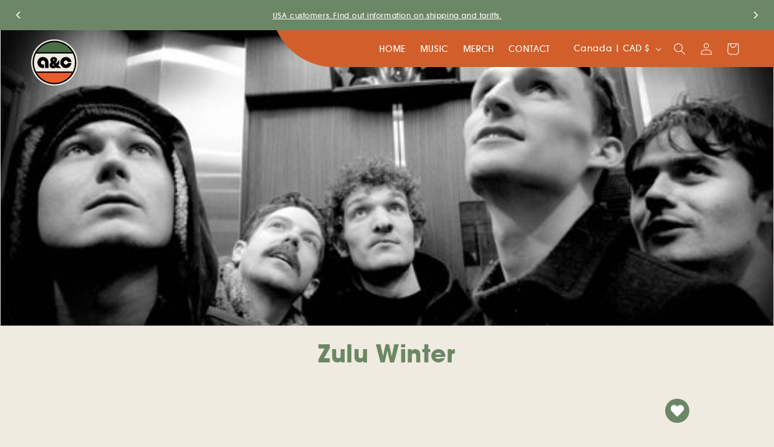

--- FILE ---
content_type: text/javascript
request_url: https://cdn.shopify.com/s/files/1/0036/6847/6004/t/1/assets/zendesk-embeddable.js?v=1682608239&shop=shop-arts-crafts-ca-2.myshopify.com
body_size: -608
content:
var script = document.createElement('script');script.type = 'text/javascript';script.id = 'ze-snippet';script.src = 'https://static.zdassets.com/ekr/snippet.js?key=61b27a70-df1e-4e83-bec6-9123bc78060a';document.getElementsByTagName('head')[0].appendChild(script);